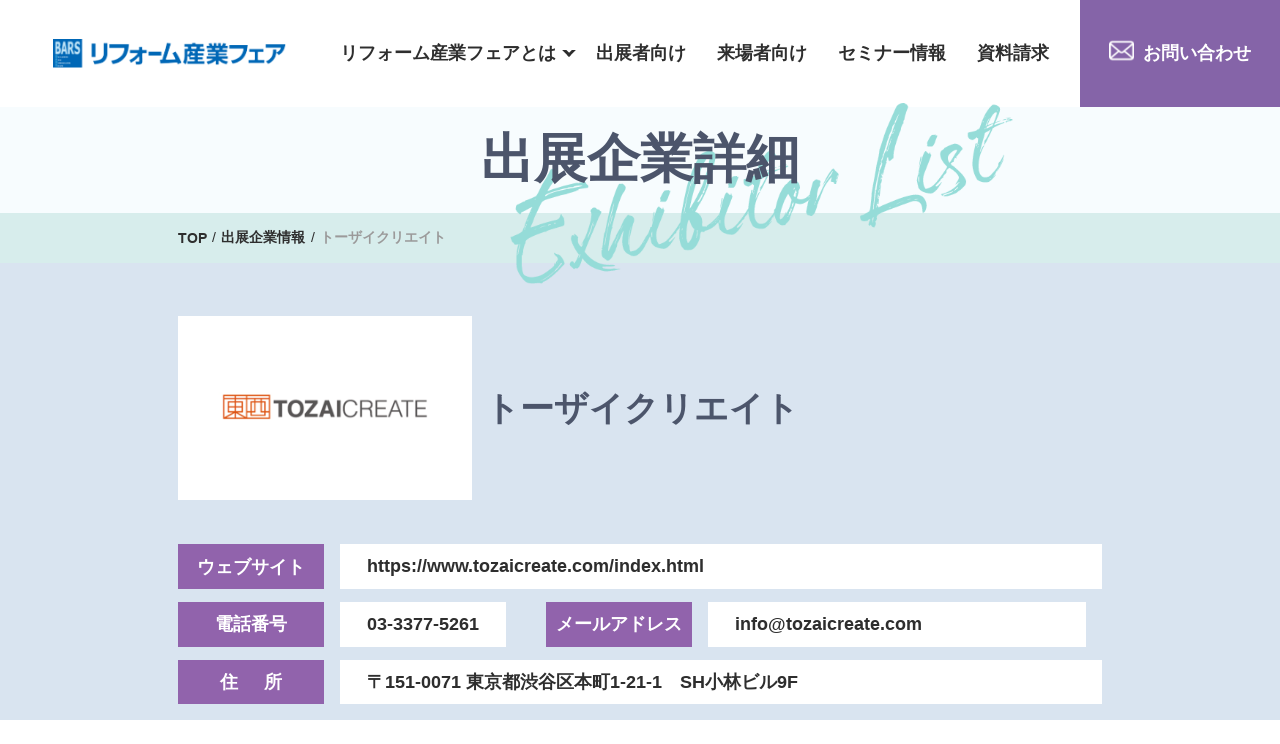

--- FILE ---
content_type: text/html; charset=UTF-8
request_url: https://the-bars.com/exhibitor/tozaicreate-2023/
body_size: 5652
content:
<!DOCTYPE html>
<html lang="ja">


    <head prefix="og: http://ogp.me/ns# fb: http://ogp.me/ns/fb# article: http://ogp.me/ns/article#">
                <meta charset="UTF-8">
        <meta name="viewport" content="width=device-width">
        <meta name="format-detection" content="telephone=no" />
        <meta http-equiv="X-UA-Compatible" content="IE=edge">
        <link rel="canonical" href="https://the-bars.com/">
        <meta name='robots' content='max-image-preview:large' />
<link rel='dns-prefetch' href='//code.jquery.com' />
<link rel='dns-prefetch' href='//s.w.org' />
<link rel='stylesheet' id='whole-css'  href='https://the-bars.com/renewal/wp-content/themes/renewal/style.css?ver=20251208211818' type='text/css' media='all' />
<link rel="canonical" href="https://the-bars.com/exhibitor/tozaicreate-2023/" />
<link rel='shortlink' href='https://the-bars.com/?p=4305' />
<link rel="icon" href="https://the-bars.com/renewal/wp-content/uploads/2022/05/cropped-logo-32x32.jpg" sizes="32x32" />
<link rel="icon" href="https://the-bars.com/renewal/wp-content/uploads/2022/05/cropped-logo-192x192.jpg" sizes="192x192" />
<link rel="apple-touch-icon" href="https://the-bars.com/renewal/wp-content/uploads/2022/05/cropped-logo-180x180.jpg" />
<meta name="msapplication-TileImage" content="https://the-bars.com/renewal/wp-content/uploads/2022/05/cropped-logo-270x270.jpg" />

        <meta name="keywords" content="リフォーム産業フェア,リフォーム産業新聞社,リフォーム産業フェア2025">
        <link rel="stylesheet" href="https://use.typekit.net/gos1qsl.css">

        

<meta property="og:site_name" content="株式会社リフォーム産業新聞社">






<meta property="og:url" content="https://the-bars.com/exhibitor/tozaicreate-2023/">
<meta name="twitter:card" content="summary_large_image">



<meta property="og:title" content="トーザイクリエイト | リフォーム産業フェア2026 | リフォーム産業新聞社">
<meta name="twitter:title" content="トーザイクリエイト　| リフォーム産業フェア2026 | リフォーム産業新聞社">
<title>トーザイクリエイト | リフォーム産業フェア2026 | リフォーム産業新聞社</title>





<meta property="og:description" content="トーザイクリエイトのページです。リフォーム産業フェアはリフォーム業のプロを対象にした日本最大級の総合展示会です。全国のリフォーム専門店や工務店などの業界関係者が、最新トレンド・商品情報等をキャッチするために集結します。次回開催は2026年7月29日(水)・30日(木)の2日間、東京ビッグサイトにて。ウェブで出展者、参加者随時受付中。">
<meta name="twitter:description" content="トーザイクリエイトのページです。リフォーム産業フェアはリフォーム業のプロを対象にした日本最大級の総合展示会です。全国のリフォーム専門店や工務店などの業界関係者が、最新トレンド・商品情報等をキャッチするために集結します。次回開催は2026年7月29日(水)・30日(木)の2日間、東京ビッグサイトにて。ウェブで出展者、参加者随時受付中。">
<meta name="description" content="トーザイクリエイトのページです。リフォーム産業フェアはリフォーム業のプロを対象にした日本最大級の総合展示会です。全国のリフォーム専門店や工務店などの業界関係者が、最新トレンド・商品情報等をキャッチするために集結します。次回開催は2026年7月29日(水)・30日(木)の2日間、東京ビッグサイトにて。ウェブで出展者、参加者随時受付中。">






<meta property="og:image" content="https://the-bars.com/renewal/wp-content/uploads/2023/04/tozaicreate-2023.png">               
<meta name="twitter:image" content="<https://the-bars.com/renewal/wp-content/uploads/2023/04/tozaicreate-2023.png">










        
  
    
  

  <script type="application/ld+json">
		{
			"@context": "http://schema.org",
			"@type": "NewsArticle",
			"mainEntityOfPage":{
				"@type":"WebPage",
				"@id":"https://the-bars.com/exhibitor/tozaicreate-2023/"
			},
			"headline": "トーザイクリエイト｜リフォーム産業フェア2026",
                        "description": "トーザイクリエイトのページです。リフォーム産業フェアはリフォーム業のプロを対象にした日本最大級の総合展示会です。全国のリフォーム専門店や工務店などの業界関係者が、最新トレンド・商品情報等をキャッチするために集結します。次回開催は2026年7月29日(水)・30日(木)の2日間、東京ビッグサイトにて。ウェブで出展者、参加者随時受付中。",
                        "image": {
				"@type": "ImageObject",
                
   

                
				"url": "https://the-bars.com/renewal/wp-content/uploads/2023/04/tozaicreate-2023.png",
				"height": 414,
				"width": 662		
                


                
                },
			"datePublished": "2023-04-27T21:06:52+0900",
			"dateModified": "2023-07-10T20:05:42+0900",
			"author": {
				"@type": "Organization",
				"name": "株式会社リフォーム産業新聞社"
			},
			"publisher": {
				"@type": "Organization",
				"name": "株式会社リフォーム産業新聞社",
				"address": {
                    "@type": "PostalAddress",
                    "addressLocality": "東京都",
                    "addressRegion": "JP",
                    "postalCode": "104-0061",
                    "streetAddress": "中央区銀座８-１１-１ GINZA GS BLD.2 5階"
				},
				"logo": {
					"@type": "ImageObject",
					"url": "https://the-bars.com/renewal/wp-content/uploads/2022/05/logo.jpg",
					"width": 512,
					"height": 512
				}
			}
		}
  </script>








        <link rel="shortcut icon" href="https://the-bars.com/renewal/wp-content/themes/renewal/images/common/favicon.ico">
        <link rel="apple-touch-icon" href="https://the-bars.com/renewal/wp-content/themes/renewal/images/common/apple-touch-icon.png" sizes="180x180">
        <link rel="icon" href="https://the-bars.com/renewal/wp-content/themes/renewal/images/common/apple-touch-icon.png" sizes="192x192" type="image/png">

<!-- Global site tag (gtag.js) - Google Analytics -->
<script async src="https://www.googletagmanager.com/gtag/js?id=UA-25962546-4"></script>
<script>
  window.dataLayer = window.dataLayer || [];
  function gtag(){dataLayer.push(arguments);}
  gtag('js', new Date());

  gtag('config', 'UA-25962546-4');
</script>
<!--Salesforce-->
<script src="https://www.google.com/recaptcha/api.js" async defer></script>
<script>
 function timestamp() { var response = document.getElementById("g-recaptcha-response"); if (response == null || response.value.trim() == "") {var elems = JSON.parse(document.getElementsByName("captcha_settings")[0].value);elems["ts"] = JSON.stringify(new Date().getTime());document.getElementsByName("captcha_settings")[0].value = JSON.stringify(elems); } } setInterval(timestamp, 500);
</script>
<script>
  function validateRecaptcha ( code ) {
    if ( !!code ) {
      var form = document.querySelector(".recaptcha");
      form.removeAttribute('disabled');
    }
  }
</script>
<!--Salesforce_end-->

    </head>

<body >
<!-- Google Tag Manager -->
<script>(function(w,d,s,l,i){w[l]=w[l]||[];w[l].push({'gtm.start':
new Date().getTime(),event:'gtm.js'});var f=d.getElementsByTagName(s)[0],
j=d.createElement(s),dl=l!='dataLayer'?'&l='+l:'';j.async=true;j.src=
'https://www.googletagmanager.com/gtm.js?id='+i+dl;f.parentNode.insertBefore(j,f);
})(window,document,'script','dataLayer','GTM-N9BDX9F');</script>




    <header class="header">
        <div class="header__inner cmn__flex-align">
            <div class="header__inner-left">
                <a href="https://the-bars.com/" title="リフォーム産業フェア" class="cmn__hover">
                                        <p><img src="https://the-bars.com/renewal/wp-content/themes/renewal/images/common/header__logo.svg" alt="リフォーム産業フェア" width="262" height="33"></p>

                                    </a>
            </div>
            <div class="header__inner-right">

                <div class="header__sp pc__none">
                    <span></span>
                    <span></span>
                    <span></span>
                </div>
                <nav>
                    <ul class="cmn__flex-align">

                        <li class="js__main"><a href="https://the-bars.com/about" title="リフォーム産業フェアとは">リフォーム産業フェアとは</a>

                        <ul class="js__main-sub">
                            <li><a href="https://the-bars.com/about" title="リフォーム産業フェアとは">リフォーム産業フェアとは</a></li>
                            <li><a href="https://the-bars.com/theme" title="2026年のテーマ">2026年のテーマ</a></li>
                            <li><a href="https://the-bars.com/special" title="特別企画展">特別企画展</a></li>
                            <li><a href="https://the-bars.com/report" title="2025年の様子">2025年の様子</a></li>
                            <li><a href="https://the-bars.com/news" title="新着情報">新着情報</a></li>
                            <li><a href="https://the-bars.com/faq" title="よくあるご質問">よくあるご質問</a></li>
                        </ul>


                        </li>
                        <li><a href="https://the-bars.com/display" title="出展者向け">出展者向け</a></li>
                        <li><a href="https://the-bars.com/visitors" title="来場者向け">来場者向け</a></li>
                        <li><a href="https://the-bars.com/seminar" title="セミナー情報">セミナー情報 </a>

                       </li>
                        <li><a href="https://the-bars.com/request" title="資料請求">資料請求</a></li>
                        <li class="contact"><a href="https://the-bars.com/contact" title="お問い合わせ" class="cmn__hover">お問い合わせ</a></li>
                    </ul>
                    <div class="pc__none">
                        <a href="https://the-bars.com/application/" title="来場申し込み" class="pc__none-application " target="_blank" rel="noreferrer">来場申し込み  </a>
                        <a href="https://the-bars.com/request" title="資料請求" class="pc__none-book">
                            <div class="separate">
                                <div>
                                    <strong class="font-weight-bold">資料請求</strong>
                                    <p class="font-weight-bold">出展に関する詳しい情報を<br>知りたい方はご請求ください</p>
                                </div>
                                <img src="https://the-bars.com/renewal/wp-content/themes/renewal/images/common/menu__book.png" alt="資料請求">
                            </div>
                            <span>出展案内の請求をする</span>
                        </a>
                        <div class="pc__none-sns">
                            <a href="https://www.instagram.com/reformshinbun_hensyuubu/" title="instagram" class="cmn__hover" target="_blank" rel="noreferrer"><img src="https://the-bars.com/renewal/wp-content/themes/renewal/images/common/header__insta.svg" alt="Instagram" width="60" height="60"></a>
                            <a href="https://twitter.com/ReformShimbun" class="cmn__hover" title="twitter" target="_blank" rel="noopenner"><img src="https://the-bars.com/renewal/wp-content/themes/renewal/images/common/footer__twitter.svg" alt="twitter" width="61" height="61"></a>
                            <a href="https://www.facebook.com/reformonline" class="cmn__hover" title="facebook" target="_blank" rel="noopenner"><img src="https://the-bars.com/renewal/wp-content/themes/renewal/images/common/footer__facebook.svg" alt="facebook" width="61" height="61"></a>
                        </div>
                    </div>
                </nav>


            </div>
        </div>

    </header>


       <section class="cmn__title ">    <div class="cmn__pc-1040">        <h1 class="font-weight-bold">                        出展企業詳細                    </h1>                        <img src="https://the-bars.com/renewal/wp-content/themes/renewal/images/exhibitor/exhibitor__title.png" alt="出展企業詳細" width="687" height="248" class="page__exhibitor-mv">                            </div></section>    <div class="breadcrumb"><div class="cmn__pc-1040 cmn__sp-680"><ul itemscope itemtype="http://schema.org/BreadcrumbList"><li itemprop="itemListElement" itemscope itemtype="http://schema.org/ListItem"><a itemprop="item" href="https://the-bars.com/"><span itemprop="name">TOP</span></a><meta itemprop="position" content="1"></li><li itemprop="itemListElement" itemscope itemtype="http://schema.org/ListItem"><a itemprop="item" href="https://the-bars.com/exhibitor"><span itemprop="name">出展企業情報</span></a><meta itemprop="position" content="2"></li><li itemprop="itemListElement" itemscope itemtype="http://schema.org/ListItem"><span itemprop="name">トーザイクリエイト</span><meta itemprop="position" content="3"></li></ul></div></div><section class="single__exhibitor">    <div class="cmn__pc-1040 cmn__sp-680">        <div class="single__exhibitor-head">            <h2 class="font-weight-bold">トーザイクリエイト</h2>                        <img src="https://the-bars.com/renewal/wp-content/uploads/2023/04/tozaicreate-2023.png" alt="トーザイクリエイト" width="662" height="414">                    </div>        <div class="single__exhibitor-info">                        <dl class="website">                <dt>ウェブサイト</dt>                <dd><a href="https://www.tozaicreate.com/index.html" rel="noreferrer" target="_blank" class="cmn__hover">https://www.tozaicreate.com/index.html</a></dd>            </dl>                                    <div>                                <dl class="tel">                    <dt>電話番号</dt>                    <dd>03-3377-5261</dd>                </dl>                                                <dl class="mail">                    <dt>メールアドレス</dt>                    <dd>info@tozaicreate.com</dd>                </dl>                            </div>                                                <dl class="address">                <dt>住所</dt>                <dd>〒151-0071 東京都渋谷区本町1-21-1　SH小林ビル9F</dd>            </dl>                    </div>                <div class="single__exhibitor-service">            <h2 class="text__center font-weight-bold">製品・サービス内容</h2>            <span class="sofia text__center font-weight-bold">Product &amp; Service</span>            <div class="content">                                                <div class="content__width100">                    <h3 class="font-weight-bold">木目不燃化粧板　WRAPPING WALL eco</h3>                    <p class="font-weight-bold">WRAPPING WALL eco(ラッピングウォール・エコ）」は、天井・垂直面仕上げ材としてのエコな木目不燃化粧板です。仕上げ素材に自然素材「紙(強化紙）」を採用しています(環境対応)。強化紙は燃焼時に塩化水素ガスやダイオキシンが発生せず、シックハウス症候群の原因となる物質を使用しておりません。また、仕上げ素材に「紙」を使用することで天然木さながらのリアルさ、天然素材の風合いを塩ビシート以上に再現かつ、コストダウンした低価格で提供可能、下地に不燃基材（ケイカル）を使用し、不燃製品です</p>                </div>                                            </div>        </div>            </div></section>                   <div class="cmn__navigation cmn__pc-1040 cmn__sp-680">                        <div class="prev">                <a href="https://the-bars.com/exhibitor/hiromastyle-2023/" rel="prev">前へ</a>            </div>                                                                                                                        <div class="cmn__btn">                <a href="https://the-bars.com/exhibitor" class="cmn__btn-navy cmn__shine" title="一覧ページへ">一覧ページへ</a>            </div>                                                                        <div class="next">                <a href="https://the-bars.com/exhibitor/dandori-work-2023/" rel="next">次へ</a>            </div>                    </div>                    <section class="bottom">    <div class="bottom__inner text__center cmn__sp-680">        <h2 class="font-weight-bold">リフォーム産業フェアとは<img src="https://the-bars.com/renewal/wp-content/themes/renewal/images/common/bottom__after.png" alt="Builders and Remodelers Show" width="656" height="119"></h2>        <div class="bottom__inner-separate">            <a href="https://the-bars.com/about" title="リフォーム産業フェアとは" class="cmn__shine">                <figure>                    <img src="https://the-bars.com/renewal/wp-content/themes/renewal/images/common/bottom__1.jpg" alt="リフォーム産業フェアとは" width="640" height="338">                </figure>                <h3 class="font-weight-bold">リフォーム産業フェアとは</h3>            </a>            <a href="https://the-bars.com/news" title="新着情報" class="cmn__shine">                <figure>                    <img src="https://the-bars.com/renewal/wp-content/themes/renewal/images/common/bottom__2.jpg" alt="新着情報" width="640" height="338">                </figure>                <h3 class="font-weight-bold">新着情報</h3>            </a>            <a href="https://the-bars.com/faq" title="よくあるご質問" class="cmn__shine">                <figure>                    <img src="https://the-bars.com/renewal/wp-content/themes/renewal/images/common/bottom__3.jpg" alt="よくあるご質問" width="640" height="338">                </figure>                <h3 class="font-weight-bold">よくあるご質問</h3>            </a>        </div>    </div></section><div class="btn__block cmn__pc-1280 cmn__sp-600 adjust__mb">    <a href="https://the-bars.com/display" title="出展をご希望の方へ" class="cmn__hover btn__block-register"><img src="https://the-bars.com/renewal/wp-content/themes/renewal/images/top/btn__register.png" alt="出展をご希望の方へ" width="600" height="145">        <p class="font-weight-bold"><span class="font-weight-bold">出展</span>を<br>ご希望の方へ</p>    </a>    <a href="https://the-bars.com/visitors" title="来場をご希望の方へ" class="cmn__hover btn__block-exhibit"><img src="https://the-bars.com/renewal/wp-content/themes/renewal/images/top/btn__register_new.png" alt="来場をご希望の方へ" width="600" height="145">        <p class="font-weight-bold"><span class="font-weight-bold">来場</span>を<br>ご希望の方へ</p>    </a></div><a href="#" class="pc__none bottom__btn" title="pagetopへ"><img src="https://the-bars.com/renewal/wp-content/themes/renewal/images/common/bottom__top.png" alt="pagetopへ" width="49" height="30"></a>   <footer class="footer">    <div class="cmn__pc-1040 cmn__sp-680">       <div class="footer__separate">        <ul>            <li><a href="https://the-bars.com/contact" class="font-weight-bold cmn__hover cmn__hover-underline" title="お問い合わせ">お問い合わせ</a></li>            <li><a href="https://the-bars.com/application" class="font-weight-bold cmn__hover cmn__hover-underline" title="出展申し込み">出展申し込み</a></li>            <li><a href="https://the-bars.com/request" class="font-weight-bold cmn__hover cmn__hover-underline" title="資料請求">資料請求</a></li>                        <li><a href="https://the-bars.com/application/" class="font-weight-bold cmn__hover cmn__hover-underline" title="来場申込" target="_blank">来場申込<img src="https://the-bars.com/renewal/wp-content/themes/renewal/images/common/window.svg" alt="来場申込" width="24" height="24"></a></li>                    </ul>        <ul> <li><p>リフォーム産業フェアとは</p></li>            <li><a href="https://the-bars.com/about" class="cmn__hover-underline" title="リフォーム産業フェアとは">リフォーム産業フェアとは</a></li>            <li><a href="https://the-bars.com/news" class="cmn__hover-underline" title="新着情報">新着情報</a></li>            <li><a href="https://the-bars.com/faq" class="cmn__hover-underline" title="よくあるご質問">よくあるご質問</a></li>        </ul>        <ul>            <li><p>出展者向け</p></li>            <li><a href="https://the-bars.com/display" class="cmn__hover-underline" title="出展者向け一覧">出展者向け一覧</a></li>            <li><a href="https://the-bars.com/event" class="cmn__hover-underline" title="開催概要">開催概要</a></li>            <li><a href="https://the-bars.com/theme" class="cmn__hover-underline" title="2026年のテーマ">2026年のテーマ</a></li>            <li><a href="https://the-bars.com/report" class="cmn__hover-underline" title="2025年の様子">2025年の様子</a></li>            <li><a href="https://the-bars.com/fee" class="cmn__hover-underline" title="出展料金">出展料金</a></li>        </ul>        <ul>            <li><p>来場者向け</p></li>            <li><a href="https://the-bars.com/visitors" class="cmn__hover-underline" title="来場者向け一覧">来場者向け一覧</a></li>            <li><a href="https://the-bars.com/seminar" class="cmn__hover-underline" title="セミナー情報">セミナー情報</a></li>            <li><a href="https://the-bars.com/visit" class="cmn__hover-underline" title="来場のご案内">来場のご案内</a></li>            <li><a href="https://the-bars.com/visit#access" class="cmn__hover-underline" title="会場アクセス">会場アクセス</a></li>            <li><a href="https://the-bars.com/exhibitor" class="cmn__hover-underline" title="出展企業情報">出展企業情報</a></li>            <li><a href="https://the-bars.com/special" class="cmn__hover-underline" title="主催者特別企画">主催者特別企画</a></li>        </ul>        </div>        <div class="footer__sns">            <a href="https://www.instagram.com/reformshinbun_hensyuubu/" class="cmn__hover" title="instagram" target="_blank" rel="noopenner"><img src="https://the-bars.com/renewal/wp-content/themes/renewal/images/common/footer__instagram.svg" alt="instagram" width="61" height="61"></a>            <a href="https://twitter.com/ReformShimbun" class="cmn__hover" title="twitter" target="_blank" rel="noopenner"><img src="https://the-bars.com/renewal/wp-content/themes/renewal/images/common/footer__twitter.svg" alt="twitter" width="61" height="61"></a>            <a href="https://www.facebook.com/reformonline" class="cmn__hover" title="facebook" target="_blank" rel="noopenner"><img src="https://the-bars.com/renewal/wp-content/themes/renewal/images/common/footer__facebook.svg" alt="facebook" width="61" height="61"></a>        </div>        <div class="footer__bottom">            <ul>                <li><a href="https://the-bars.com/sitemap" class="cmn__hover-underline" title="サイトマップ">サイトマップ</a></li>                <li><a href="https://the-bars.com/privacy-policy" class="cmn__hover-underline" title="プライバシーポリシー">プライバシーポリシー</a></li>            </ul>            <small class="sofia">©︎2026 The Japan Journal of Remodeling.</small>        </div>    </div></footer><script src='https://code.jquery.com/jquery-3.4.1.min.js?ver=3.4.1' id='jquery-js'></script><script src='https://the-bars.com/renewal/wp-content/themes/renewal/js/picturefill.js?ver=3.0.2' id='picturefill-js'></script><script src='https://the-bars.com/renewal/wp-content/themes/renewal/js/ofi.min.js?ver=3.2.4' id='ofi-js'></script><script src='https://the-bars.com/renewal/wp-content/themes/renewal/js/whole.js?ver=1.1.0' id='whole-js'></script></body></html>

--- FILE ---
content_type: image/svg+xml
request_url: https://the-bars.com/renewal/wp-content/themes/renewal/images/common/next__arrow.svg
body_size: 557
content:
<svg xmlns="http://www.w3.org/2000/svg" xmlns:xlink="http://www.w3.org/1999/xlink" width="39" height="21" viewBox="0 0 39 21">
  <image id="arrow" width="39" height="21" xlink:href="[data-uri]"/>
</svg>


--- FILE ---
content_type: image/svg+xml
request_url: https://the-bars.com/renewal/wp-content/themes/renewal/images/common/header__insta.svg
body_size: 3069
content:
<svg xmlns="http://www.w3.org/2000/svg" xmlns:xlink="http://www.w3.org/1999/xlink" width="60" height="60" viewBox="0 0 60 60">
  <image id="insta" width="60" height="60" xlink:href="[data-uri]"/>
</svg>


--- FILE ---
content_type: image/svg+xml
request_url: https://the-bars.com/renewal/wp-content/themes/renewal/images/common/footer__instagram.svg
body_size: 691
content:
<svg xmlns="http://www.w3.org/2000/svg" xmlns:xlink="http://www.w3.org/1999/xlink" width="25" height="25" viewBox="0 0 25 25">
  <image id="footer__instagram.svg" width="25" height="25" xlink:href="[data-uri]"/>
</svg>
